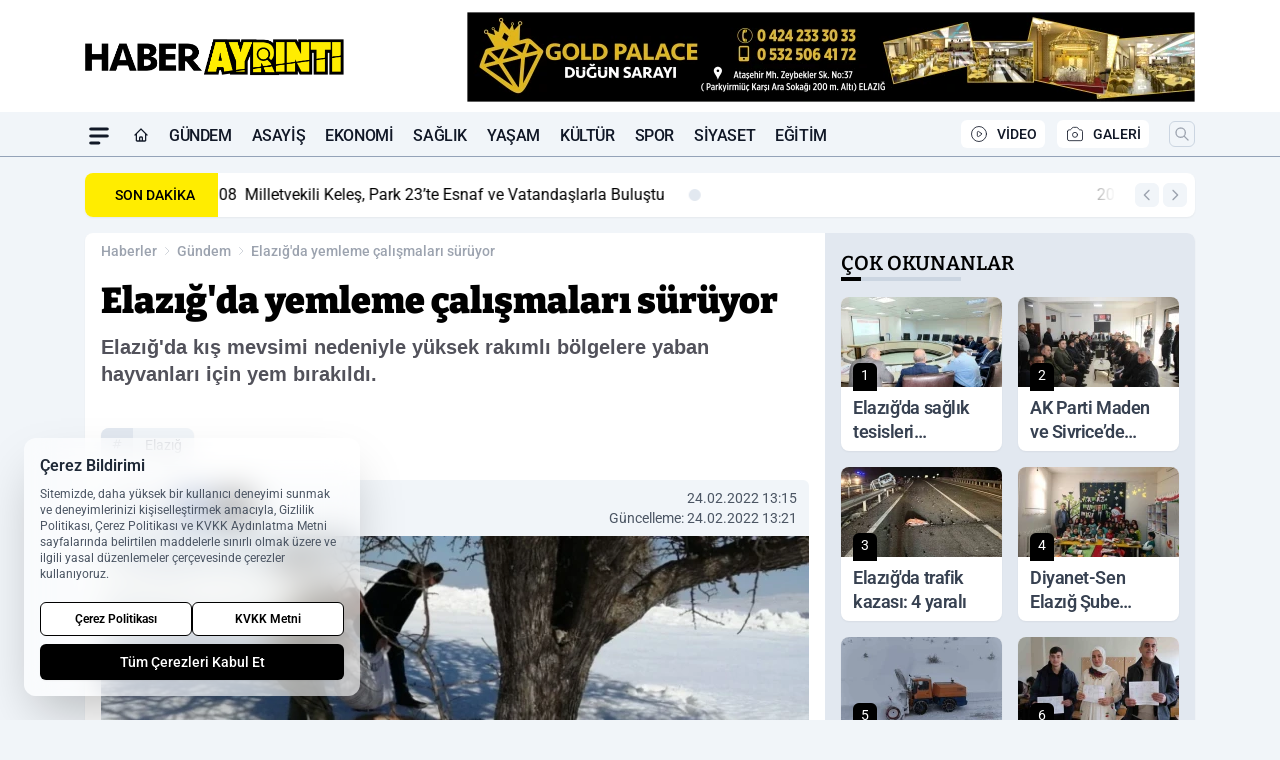

--- FILE ---
content_type: text/html; charset=utf-8
request_url: https://www.google.com/recaptcha/api2/aframe
body_size: 251
content:
<!DOCTYPE HTML><html><head><meta http-equiv="content-type" content="text/html; charset=UTF-8"></head><body><script nonce="J8RgtqZU1Xj9WsFEM9GumQ">/** Anti-fraud and anti-abuse applications only. See google.com/recaptcha */ try{var clients={'sodar':'https://pagead2.googlesyndication.com/pagead/sodar?'};window.addEventListener("message",function(a){try{if(a.source===window.parent){var b=JSON.parse(a.data);var c=clients[b['id']];if(c){var d=document.createElement('img');d.src=c+b['params']+'&rc='+(localStorage.getItem("rc::a")?sessionStorage.getItem("rc::b"):"");window.document.body.appendChild(d);sessionStorage.setItem("rc::e",parseInt(sessionStorage.getItem("rc::e")||0)+1);localStorage.setItem("rc::h",'1768610322300');}}}catch(b){}});window.parent.postMessage("_grecaptcha_ready", "*");}catch(b){}</script></body></html>